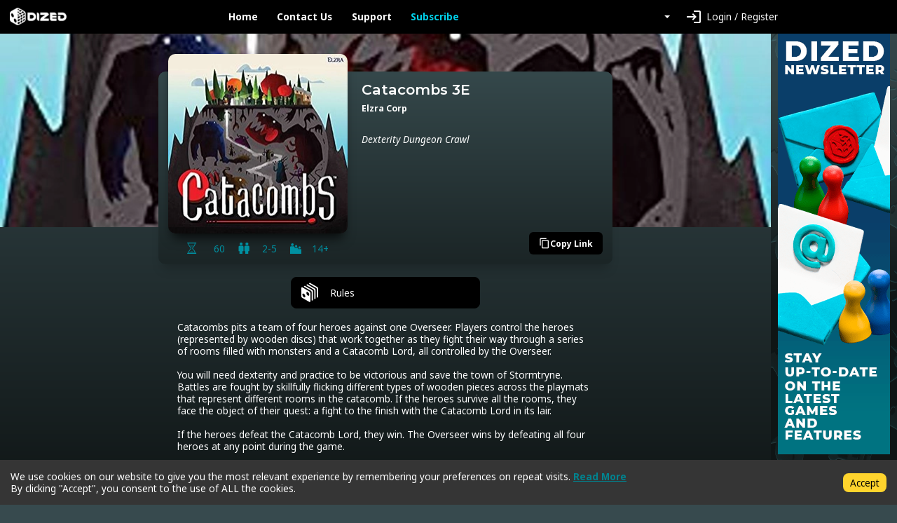

--- FILE ---
content_type: text/html; charset=utf-8
request_url: https://app.dized.com/ko/game/e1cb385c-38f2-4b00-af3d-2cd184db125f
body_size: 9128
content:
<!DOCTYPE html><html lang="ko"><head><meta charSet="utf-8"/><link rel="icon" href="/favicon.ico"/><title>DIZED Tutorials | Catacombs 3E</title><meta name="description" content="Catacombs pits a team of four heroes against one Overseer. Players control the heroes (represented by wooden discs) that work together as they fight their way through a series of rooms filled with monsters and a Catacomb Lord, all controlled by the Overseer.

You will need dexterity and practice to be victorious and save the town of Stormtryne. Battles are fought by skillfully flicking different types of wooden pieces across the playmats that represent different rooms in the catacomb. If the heroes survive all the rooms, they face the object of their quest: a fight to the finish with the Catacomb Lord in its lair. 

If the heroes defeat the Catacomb Lord, they win. The Overseer wins by defeating all four heroes at any point during the game.


"/><meta name="viewport" content="width=device-width, initial-scale=1"/><meta property="og:description" content="Catacombs pits a team of four heroes against one Overseer. Players control the heroes (represented by wooden discs) that work together as they fight their way through a series of rooms filled with monsters and a Catacomb Lord, all controlled by the Overseer.

You will need dexterity and practice to be victorious and save the town of Stormtryne. Battles are fought by skillfully flicking different types of wooden pieces across the playmats that represent different rooms in the catacomb. If the heroes survive all the rooms, they face the object of their quest: a fight to the finish with the Catacomb Lord in its lair. 

If the heroes defeat the Catacomb Lord, they win. The Overseer wins by defeating all four heroes at any point during the game.


"/><meta property="og:image" content="https://assets.dized.app/game/e1cb385c-38f2-4b00-af3d-2cd184db125f/en-US/3a1fdb903e9acb1a4ebdb86a5adbd673/7efa8139-3b52-4d94-98fc-a7a7f2eeb50f-76dc93d9d724e488e4b4942affc20f1e.jpg?datafp=364a4d489deb1cf5993877f80104ae28"/><meta property="og:image:alt" content="Catacombs 3E"/><meta property="og:image:width" content="256"/><meta property="og:image:height" content="256"/><meta property="og:locale" content="ko"/><meta property="og:site_name" content="DIZED Tutorials"/><meta property="og:title" content="DIZED Tutorials | Catacombs 3E"/><meta property="og:type" content="website"/><meta property="og:url" content="https://app.dized.com/ko/game/4cs4XDjySwCvPSzRhNsSXw/catacombs-3e"/><link rel="canonical" href="https://app.dized.com/ko/game/4cs4XDjySwCvPSzRhNsSXw/catacombs-3e"/><meta name="twitter:card" content="summary_large_image"/><meta name="twitter:site" content="@getdized"/><meta name="next-head-count" content="18"/><script type="application/javascript">
                if (window.__REACT_DEVTOOLS_GLOBAL_HOOK__)
                  __REACT_DEVTOOLS_GLOBAL_HOOK__.inject = function () {};
              </script><link rel="preconnect" href="https://fonts.gstatic.com" crossorigin /><link rel="preload" href="/_next/static/css/0b2b63e5991ae995.css" as="style"/><link rel="stylesheet" href="/_next/static/css/0b2b63e5991ae995.css" data-n-g=""/><noscript data-n-css=""></noscript><script defer="" nomodule="" src="/_next/static/chunks/polyfills-c67a75d1b6f99dc8.js"></script><script src="/_next/static/chunks/webpack-06ce503ec71d61d0.js" defer=""></script><script src="/_next/static/chunks/framework-0c7baedefba6b077.js" defer=""></script><script src="/_next/static/chunks/main-81579577de89db76.js" defer=""></script><script src="/_next/static/chunks/pages/_app-13b28d125c240f48.js" defer=""></script><script src="/_next/static/chunks/823-778305494ab87848.js" defer=""></script><script src="/_next/static/chunks/530-24d17fc4600f3e68.js" defer=""></script><script src="/_next/static/chunks/800-4848db93901e7088.js" defer=""></script><script src="/_next/static/chunks/pages/game/%5BgameSlug%5D/%5B%5B...slugs%5D%5D-e20900da98954d6a.js" defer=""></script><script src="/_next/static/P_qorASJALI3ZwkDAIdmV/_buildManifest.js" defer=""></script><script src="/_next/static/P_qorASJALI3ZwkDAIdmV/_ssgManifest.js" defer=""></script><style data-href="https://fonts.googleapis.com/css2?family=Material+Icons&family=Noto+Sans:ital,wght@0,400;0,700;1,400;1,700&family=Montserrat:wght@600&display=swap">@font-face{font-family:'Material Icons';font-style:normal;font-weight:400;font-display:swap;src:url(https://fonts.gstatic.com/l/font?kit=flUhRq6tzZclQEJ-Vdg-IuiaDsNa&skey=4fbfe4498ec2960a&v=v145) format('woff')}@font-face{font-family:'Montserrat';font-style:normal;font-weight:600;font-display:swap;src:url(https://fonts.gstatic.com/l/font?kit=JTUHjIg1_i6t8kCHKm4532VJOt5-QNFgpCu170w9&skey=7bc19f711c0de8f&v=v31) format('woff')}@font-face{font-family:'Noto Sans';font-style:italic;font-weight:400;font-stretch:normal;font-display:swap;src:url(https://fonts.gstatic.com/l/font?kit=o-0kIpQlx3QUlC5A4PNr4C5OaxRsfNNlKbCePevHtVtX57DGjDU1QDce6VQ&skey=10db4434b0359efc&v=v42) format('woff')}@font-face{font-family:'Noto Sans';font-style:italic;font-weight:700;font-stretch:normal;font-display:swap;src:url(https://fonts.gstatic.com/l/font?kit=o-0kIpQlx3QUlC5A4PNr4C5OaxRsfNNlKbCePevHtVtX57DGjDU1QNAZ6VQ&skey=10db4434b0359efc&v=v42) format('woff')}@font-face{font-family:'Noto Sans';font-style:normal;font-weight:400;font-stretch:normal;font-display:swap;src:url(https://fonts.gstatic.com/l/font?kit=o-0mIpQlx3QUlC5A4PNB6Ryti20_6n1iPHjcz6L1SoM-jCpoiyD9A99e&skey=2b960fe17823056f&v=v42) format('woff')}@font-face{font-family:'Noto Sans';font-style:normal;font-weight:700;font-stretch:normal;font-display:swap;src:url(https://fonts.gstatic.com/l/font?kit=o-0mIpQlx3QUlC5A4PNB6Ryti20_6n1iPHjcz6L1SoM-jCpoiyAaBN9e&skey=2b960fe17823056f&v=v42) format('woff')}.material-icons{font-family:'Material Icons';font-weight:normal;font-style:normal;font-size:24px;line-height:1;letter-spacing:normal;text-transform:none;display:inline-block;white-space:nowrap;word-wrap:normal;direction:ltr;font-feature-settings:'liga'}@font-face{font-family:'Material Icons';font-style:normal;font-weight:400;font-display:swap;src:url(https://fonts.gstatic.com/s/materialicons/v145/flUhRq6tzZclQEJ-Vdg-IuiaDsNcIhQ8tQ.woff2) format('woff2')}@font-face{font-family:'Montserrat';font-style:normal;font-weight:600;font-display:swap;src:url(https://fonts.gstatic.com/l/font?kit=JTUHjIg1_i6t8kCHKm4532VJOt5-QNFgpCu173w0aXx-p7K4KLjztg&skey=7bc19f711c0de8f&v=v31) format('woff');unicode-range:U+0460-052F,U+1C80-1C8A,U+20B4,U+2DE0-2DFF,U+A640-A69F,U+FE2E-FE2F}@font-face{font-family:'Montserrat';font-style:normal;font-weight:600;font-display:swap;src:url(https://fonts.gstatic.com/l/font?kit=JTUHjIg1_i6t8kCHKm4532VJOt5-QNFgpCu173w9aXx-p7K4KLjztg&skey=7bc19f711c0de8f&v=v31) format('woff');unicode-range:U+0301,U+0400-045F,U+0490-0491,U+04B0-04B1,U+2116}@font-face{font-family:'Montserrat';font-style:normal;font-weight:600;font-display:swap;src:url(https://fonts.gstatic.com/l/font?kit=JTUHjIg1_i6t8kCHKm4532VJOt5-QNFgpCu173w2aXx-p7K4KLjztg&skey=7bc19f711c0de8f&v=v31) format('woff');unicode-range:U+0102-0103,U+0110-0111,U+0128-0129,U+0168-0169,U+01A0-01A1,U+01AF-01B0,U+0300-0301,U+0303-0304,U+0308-0309,U+0323,U+0329,U+1EA0-1EF9,U+20AB}@font-face{font-family:'Montserrat';font-style:normal;font-weight:600;font-display:swap;src:url(https://fonts.gstatic.com/l/font?kit=JTUHjIg1_i6t8kCHKm4532VJOt5-QNFgpCu173w3aXx-p7K4KLjztg&skey=7bc19f711c0de8f&v=v31) format('woff');unicode-range:U+0100-02BA,U+02BD-02C5,U+02C7-02CC,U+02CE-02D7,U+02DD-02FF,U+0304,U+0308,U+0329,U+1D00-1DBF,U+1E00-1E9F,U+1EF2-1EFF,U+2020,U+20A0-20AB,U+20AD-20C0,U+2113,U+2C60-2C7F,U+A720-A7FF}@font-face{font-family:'Montserrat';font-style:normal;font-weight:600;font-display:swap;src:url(https://fonts.gstatic.com/l/font?kit=JTUHjIg1_i6t8kCHKm4532VJOt5-QNFgpCu173w5aXx-p7K4KLg&skey=7bc19f711c0de8f&v=v31) format('woff');unicode-range:U+0000-00FF,U+0131,U+0152-0153,U+02BB-02BC,U+02C6,U+02DA,U+02DC,U+0304,U+0308,U+0329,U+2000-206F,U+20AC,U+2122,U+2191,U+2193,U+2212,U+2215,U+FEFF,U+FFFD}@font-face{font-family:'Noto Sans';font-style:italic;font-weight:400;font-stretch:100%;font-display:swap;src:url(https://fonts.gstatic.com/s/notosans/v42/o-0ZIpQlx3QUlC5A4PNr4C5OaxRsfNNlKbCePevttHOmHS91ixg0.woff2) format('woff2');unicode-range:U+0460-052F,U+1C80-1C8A,U+20B4,U+2DE0-2DFF,U+A640-A69F,U+FE2E-FE2F}@font-face{font-family:'Noto Sans';font-style:italic;font-weight:400;font-stretch:100%;font-display:swap;src:url(https://fonts.gstatic.com/s/notosans/v42/o-0ZIpQlx3QUlC5A4PNr4C5OaxRsfNNlKbCePevtvXOmHS91ixg0.woff2) format('woff2');unicode-range:U+0301,U+0400-045F,U+0490-0491,U+04B0-04B1,U+2116}@font-face{font-family:'Noto Sans';font-style:italic;font-weight:400;font-stretch:100%;font-display:swap;src:url(https://fonts.gstatic.com/s/notosans/v42/o-0ZIpQlx3QUlC5A4PNr4C5OaxRsfNNlKbCePevtuHOmHS91ixg0.woff2) format('woff2');unicode-range:U+0900-097F,U+1CD0-1CF9,U+200C-200D,U+20A8,U+20B9,U+20F0,U+25CC,U+A830-A839,U+A8E0-A8FF,U+11B00-11B09}@font-face{font-family:'Noto Sans';font-style:italic;font-weight:400;font-stretch:100%;font-display:swap;src:url(https://fonts.gstatic.com/s/notosans/v42/o-0ZIpQlx3QUlC5A4PNr4C5OaxRsfNNlKbCePevttXOmHS91ixg0.woff2) format('woff2');unicode-range:U+1F00-1FFF}@font-face{font-family:'Noto Sans';font-style:italic;font-weight:400;font-stretch:100%;font-display:swap;src:url(https://fonts.gstatic.com/s/notosans/v42/o-0ZIpQlx3QUlC5A4PNr4C5OaxRsfNNlKbCePevtunOmHS91ixg0.woff2) format('woff2');unicode-range:U+0370-0377,U+037A-037F,U+0384-038A,U+038C,U+038E-03A1,U+03A3-03FF}@font-face{font-family:'Noto Sans';font-style:italic;font-weight:400;font-stretch:100%;font-display:swap;src:url(https://fonts.gstatic.com/s/notosans/v42/o-0ZIpQlx3QUlC5A4PNr4C5OaxRsfNNlKbCePevttnOmHS91ixg0.woff2) format('woff2');unicode-range:U+0102-0103,U+0110-0111,U+0128-0129,U+0168-0169,U+01A0-01A1,U+01AF-01B0,U+0300-0301,U+0303-0304,U+0308-0309,U+0323,U+0329,U+1EA0-1EF9,U+20AB}@font-face{font-family:'Noto Sans';font-style:italic;font-weight:400;font-stretch:100%;font-display:swap;src:url(https://fonts.gstatic.com/s/notosans/v42/o-0ZIpQlx3QUlC5A4PNr4C5OaxRsfNNlKbCePevtt3OmHS91ixg0.woff2) format('woff2');unicode-range:U+0100-02BA,U+02BD-02C5,U+02C7-02CC,U+02CE-02D7,U+02DD-02FF,U+0304,U+0308,U+0329,U+1D00-1DBF,U+1E00-1E9F,U+1EF2-1EFF,U+2020,U+20A0-20AB,U+20AD-20C0,U+2113,U+2C60-2C7F,U+A720-A7FF}@font-face{font-family:'Noto Sans';font-style:italic;font-weight:400;font-stretch:100%;font-display:swap;src:url(https://fonts.gstatic.com/s/notosans/v42/o-0ZIpQlx3QUlC5A4PNr4C5OaxRsfNNlKbCePevtuXOmHS91iw.woff2) format('woff2');unicode-range:U+0000-00FF,U+0131,U+0152-0153,U+02BB-02BC,U+02C6,U+02DA,U+02DC,U+0304,U+0308,U+0329,U+2000-206F,U+20AC,U+2122,U+2191,U+2193,U+2212,U+2215,U+FEFF,U+FFFD}@font-face{font-family:'Noto Sans';font-style:italic;font-weight:700;font-stretch:100%;font-display:swap;src:url(https://fonts.gstatic.com/s/notosans/v42/o-0ZIpQlx3QUlC5A4PNr4C5OaxRsfNNlKbCePevttHOmHS91ixg0.woff2) format('woff2');unicode-range:U+0460-052F,U+1C80-1C8A,U+20B4,U+2DE0-2DFF,U+A640-A69F,U+FE2E-FE2F}@font-face{font-family:'Noto Sans';font-style:italic;font-weight:700;font-stretch:100%;font-display:swap;src:url(https://fonts.gstatic.com/s/notosans/v42/o-0ZIpQlx3QUlC5A4PNr4C5OaxRsfNNlKbCePevtvXOmHS91ixg0.woff2) format('woff2');unicode-range:U+0301,U+0400-045F,U+0490-0491,U+04B0-04B1,U+2116}@font-face{font-family:'Noto Sans';font-style:italic;font-weight:700;font-stretch:100%;font-display:swap;src:url(https://fonts.gstatic.com/s/notosans/v42/o-0ZIpQlx3QUlC5A4PNr4C5OaxRsfNNlKbCePevtuHOmHS91ixg0.woff2) format('woff2');unicode-range:U+0900-097F,U+1CD0-1CF9,U+200C-200D,U+20A8,U+20B9,U+20F0,U+25CC,U+A830-A839,U+A8E0-A8FF,U+11B00-11B09}@font-face{font-family:'Noto Sans';font-style:italic;font-weight:700;font-stretch:100%;font-display:swap;src:url(https://fonts.gstatic.com/s/notosans/v42/o-0ZIpQlx3QUlC5A4PNr4C5OaxRsfNNlKbCePevttXOmHS91ixg0.woff2) format('woff2');unicode-range:U+1F00-1FFF}@font-face{font-family:'Noto Sans';font-style:italic;font-weight:700;font-stretch:100%;font-display:swap;src:url(https://fonts.gstatic.com/s/notosans/v42/o-0ZIpQlx3QUlC5A4PNr4C5OaxRsfNNlKbCePevtunOmHS91ixg0.woff2) format('woff2');unicode-range:U+0370-0377,U+037A-037F,U+0384-038A,U+038C,U+038E-03A1,U+03A3-03FF}@font-face{font-family:'Noto Sans';font-style:italic;font-weight:700;font-stretch:100%;font-display:swap;src:url(https://fonts.gstatic.com/s/notosans/v42/o-0ZIpQlx3QUlC5A4PNr4C5OaxRsfNNlKbCePevttnOmHS91ixg0.woff2) format('woff2');unicode-range:U+0102-0103,U+0110-0111,U+0128-0129,U+0168-0169,U+01A0-01A1,U+01AF-01B0,U+0300-0301,U+0303-0304,U+0308-0309,U+0323,U+0329,U+1EA0-1EF9,U+20AB}@font-face{font-family:'Noto Sans';font-style:italic;font-weight:700;font-stretch:100%;font-display:swap;src:url(https://fonts.gstatic.com/s/notosans/v42/o-0ZIpQlx3QUlC5A4PNr4C5OaxRsfNNlKbCePevtt3OmHS91ixg0.woff2) format('woff2');unicode-range:U+0100-02BA,U+02BD-02C5,U+02C7-02CC,U+02CE-02D7,U+02DD-02FF,U+0304,U+0308,U+0329,U+1D00-1DBF,U+1E00-1E9F,U+1EF2-1EFF,U+2020,U+20A0-20AB,U+20AD-20C0,U+2113,U+2C60-2C7F,U+A720-A7FF}@font-face{font-family:'Noto Sans';font-style:italic;font-weight:700;font-stretch:100%;font-display:swap;src:url(https://fonts.gstatic.com/s/notosans/v42/o-0ZIpQlx3QUlC5A4PNr4C5OaxRsfNNlKbCePevtuXOmHS91iw.woff2) format('woff2');unicode-range:U+0000-00FF,U+0131,U+0152-0153,U+02BB-02BC,U+02C6,U+02DA,U+02DC,U+0304,U+0308,U+0329,U+2000-206F,U+20AC,U+2122,U+2191,U+2193,U+2212,U+2215,U+FEFF,U+FFFD}@font-face{font-family:'Noto Sans';font-style:normal;font-weight:400;font-stretch:100%;font-display:swap;src:url(https://fonts.gstatic.com/s/notosans/v42/o-0bIpQlx3QUlC5A4PNB6Ryti20_6n1iPHjc5aPdu3mhPy1Fig.woff2) format('woff2');unicode-range:U+0460-052F,U+1C80-1C8A,U+20B4,U+2DE0-2DFF,U+A640-A69F,U+FE2E-FE2F}@font-face{font-family:'Noto Sans';font-style:normal;font-weight:400;font-stretch:100%;font-display:swap;src:url(https://fonts.gstatic.com/s/notosans/v42/o-0bIpQlx3QUlC5A4PNB6Ryti20_6n1iPHjc5ardu3mhPy1Fig.woff2) format('woff2');unicode-range:U+0301,U+0400-045F,U+0490-0491,U+04B0-04B1,U+2116}@font-face{font-family:'Noto Sans';font-style:normal;font-weight:400;font-stretch:100%;font-display:swap;src:url(https://fonts.gstatic.com/s/notosans/v42/o-0bIpQlx3QUlC5A4PNB6Ryti20_6n1iPHjc5a_du3mhPy1Fig.woff2) format('woff2');unicode-range:U+0900-097F,U+1CD0-1CF9,U+200C-200D,U+20A8,U+20B9,U+20F0,U+25CC,U+A830-A839,U+A8E0-A8FF,U+11B00-11B09}@font-face{font-family:'Noto Sans';font-style:normal;font-weight:400;font-stretch:100%;font-display:swap;src:url(https://fonts.gstatic.com/s/notosans/v42/o-0bIpQlx3QUlC5A4PNB6Ryti20_6n1iPHjc5aLdu3mhPy1Fig.woff2) format('woff2');unicode-range:U+1F00-1FFF}@font-face{font-family:'Noto Sans';font-style:normal;font-weight:400;font-stretch:100%;font-display:swap;src:url(https://fonts.gstatic.com/s/notosans/v42/o-0bIpQlx3QUlC5A4PNB6Ryti20_6n1iPHjc5a3du3mhPy1Fig.woff2) format('woff2');unicode-range:U+0370-0377,U+037A-037F,U+0384-038A,U+038C,U+038E-03A1,U+03A3-03FF}@font-face{font-family:'Noto Sans';font-style:normal;font-weight:400;font-stretch:100%;font-display:swap;src:url(https://fonts.gstatic.com/s/notosans/v42/o-0bIpQlx3QUlC5A4PNB6Ryti20_6n1iPHjc5aHdu3mhPy1Fig.woff2) format('woff2');unicode-range:U+0102-0103,U+0110-0111,U+0128-0129,U+0168-0169,U+01A0-01A1,U+01AF-01B0,U+0300-0301,U+0303-0304,U+0308-0309,U+0323,U+0329,U+1EA0-1EF9,U+20AB}@font-face{font-family:'Noto Sans';font-style:normal;font-weight:400;font-stretch:100%;font-display:swap;src:url(https://fonts.gstatic.com/s/notosans/v42/o-0bIpQlx3QUlC5A4PNB6Ryti20_6n1iPHjc5aDdu3mhPy1Fig.woff2) format('woff2');unicode-range:U+0100-02BA,U+02BD-02C5,U+02C7-02CC,U+02CE-02D7,U+02DD-02FF,U+0304,U+0308,U+0329,U+1D00-1DBF,U+1E00-1E9F,U+1EF2-1EFF,U+2020,U+20A0-20AB,U+20AD-20C0,U+2113,U+2C60-2C7F,U+A720-A7FF}@font-face{font-family:'Noto Sans';font-style:normal;font-weight:400;font-stretch:100%;font-display:swap;src:url(https://fonts.gstatic.com/s/notosans/v42/o-0bIpQlx3QUlC5A4PNB6Ryti20_6n1iPHjc5a7du3mhPy0.woff2) format('woff2');unicode-range:U+0000-00FF,U+0131,U+0152-0153,U+02BB-02BC,U+02C6,U+02DA,U+02DC,U+0304,U+0308,U+0329,U+2000-206F,U+20AC,U+2122,U+2191,U+2193,U+2212,U+2215,U+FEFF,U+FFFD}@font-face{font-family:'Noto Sans';font-style:normal;font-weight:700;font-stretch:100%;font-display:swap;src:url(https://fonts.gstatic.com/s/notosans/v42/o-0bIpQlx3QUlC5A4PNB6Ryti20_6n1iPHjc5aPdu3mhPy1Fig.woff2) format('woff2');unicode-range:U+0460-052F,U+1C80-1C8A,U+20B4,U+2DE0-2DFF,U+A640-A69F,U+FE2E-FE2F}@font-face{font-family:'Noto Sans';font-style:normal;font-weight:700;font-stretch:100%;font-display:swap;src:url(https://fonts.gstatic.com/s/notosans/v42/o-0bIpQlx3QUlC5A4PNB6Ryti20_6n1iPHjc5ardu3mhPy1Fig.woff2) format('woff2');unicode-range:U+0301,U+0400-045F,U+0490-0491,U+04B0-04B1,U+2116}@font-face{font-family:'Noto Sans';font-style:normal;font-weight:700;font-stretch:100%;font-display:swap;src:url(https://fonts.gstatic.com/s/notosans/v42/o-0bIpQlx3QUlC5A4PNB6Ryti20_6n1iPHjc5a_du3mhPy1Fig.woff2) format('woff2');unicode-range:U+0900-097F,U+1CD0-1CF9,U+200C-200D,U+20A8,U+20B9,U+20F0,U+25CC,U+A830-A839,U+A8E0-A8FF,U+11B00-11B09}@font-face{font-family:'Noto Sans';font-style:normal;font-weight:700;font-stretch:100%;font-display:swap;src:url(https://fonts.gstatic.com/s/notosans/v42/o-0bIpQlx3QUlC5A4PNB6Ryti20_6n1iPHjc5aLdu3mhPy1Fig.woff2) format('woff2');unicode-range:U+1F00-1FFF}@font-face{font-family:'Noto Sans';font-style:normal;font-weight:700;font-stretch:100%;font-display:swap;src:url(https://fonts.gstatic.com/s/notosans/v42/o-0bIpQlx3QUlC5A4PNB6Ryti20_6n1iPHjc5a3du3mhPy1Fig.woff2) format('woff2');unicode-range:U+0370-0377,U+037A-037F,U+0384-038A,U+038C,U+038E-03A1,U+03A3-03FF}@font-face{font-family:'Noto Sans';font-style:normal;font-weight:700;font-stretch:100%;font-display:swap;src:url(https://fonts.gstatic.com/s/notosans/v42/o-0bIpQlx3QUlC5A4PNB6Ryti20_6n1iPHjc5aHdu3mhPy1Fig.woff2) format('woff2');unicode-range:U+0102-0103,U+0110-0111,U+0128-0129,U+0168-0169,U+01A0-01A1,U+01AF-01B0,U+0300-0301,U+0303-0304,U+0308-0309,U+0323,U+0329,U+1EA0-1EF9,U+20AB}@font-face{font-family:'Noto Sans';font-style:normal;font-weight:700;font-stretch:100%;font-display:swap;src:url(https://fonts.gstatic.com/s/notosans/v42/o-0bIpQlx3QUlC5A4PNB6Ryti20_6n1iPHjc5aDdu3mhPy1Fig.woff2) format('woff2');unicode-range:U+0100-02BA,U+02BD-02C5,U+02C7-02CC,U+02CE-02D7,U+02DD-02FF,U+0304,U+0308,U+0329,U+1D00-1DBF,U+1E00-1E9F,U+1EF2-1EFF,U+2020,U+20A0-20AB,U+20AD-20C0,U+2113,U+2C60-2C7F,U+A720-A7FF}@font-face{font-family:'Noto Sans';font-style:normal;font-weight:700;font-stretch:100%;font-display:swap;src:url(https://fonts.gstatic.com/s/notosans/v42/o-0bIpQlx3QUlC5A4PNB6Ryti20_6n1iPHjc5a7du3mhPy0.woff2) format('woff2');unicode-range:U+0000-00FF,U+0131,U+0152-0153,U+02BB-02BC,U+02C6,U+02DA,U+02DC,U+0304,U+0308,U+0329,U+2000-206F,U+20AC,U+2122,U+2191,U+2193,U+2212,U+2215,U+FEFF,U+FFFD}.material-icons{font-family:'Material Icons';font-weight:normal;font-style:normal;font-size:24px;line-height:1;letter-spacing:normal;text-transform:none;display:inline-block;white-space:nowrap;word-wrap:normal;direction:ltr;-webkit-font-feature-settings:'liga';-webkit-font-smoothing:antialiased}</style></head><body><div id="__next"><div class="layout-root-container container-fluid"><div class="header align-items-center  row"><div class="col"><a class="logo-container" href="/ko"><span style="box-sizing:border-box;display:inline-block;overflow:hidden;width:81px;height:25px;background:none;opacity:1;border:0;margin:0;padding:0;position:relative"><img alt="Dized" src="[data-uri]" decoding="async" data-nimg="fixed" style="position:absolute;top:0;left:0;bottom:0;right:0;box-sizing:border-box;padding:0;border:none;margin:auto;display:block;width:0;height:0;min-width:100%;max-width:100%;min-height:100%;max-height:100%"/><noscript><img alt="Dized" loading="lazy" decoding="async" data-nimg="fixed" style="position:absolute;top:0;left:0;bottom:0;right:0;box-sizing:border-box;padding:0;border:none;margin:auto;display:block;width:0;height:0;min-width:100%;max-width:100%;min-height:100%;max-height:100%" srcSet="/_next/image?url=%2Fimages%2Fdized_logo.png&amp;w=96&amp;q=100 1x, /_next/image?url=%2Fimages%2Fdized_logo.png&amp;w=256&amp;q=100 2x" src="/_next/image?url=%2Fimages%2Fdized_logo.png&amp;w=256&amp;q=100"/></noscript></span></a></div><div class="col"><div class="header-links"><a class="link-without-decoration text-nowrap" href="/ko">Home</a><a rel="noopener noreferrer" target="_blank" class="link-without-decoration text-nowrap" href="https://dized.com/contact">Contact Us</a><a rel="noopener noreferrer" target="_blank" class="link-without-decoration text-nowrap" href="https://dized.com/support">Support</a><a class="link-without-decoration header-link-subscribe" href="/ko/subscribe">Subscribe</a></div></div><div class="justify-content-end d-flex col"><div class="ml-auto"><div class="dropdown"><button type="button" id="dropdown-basic" aria-expanded="false" class="dropdown-toggle btn btn-secondary"></button></div></div></div><div class="col"><div class="header-user"><div class="dropdown"><button type="button" id="react-aria-:R2c36:" aria-expanded="false" class="dropdown-toggle btn btn-secondary"><div class="material-icon-button-container row"><div class="d-flex align-items-center col"><i style="padding-right:0.5rem" class="material-icon-button-icon material-icons">login</i>Login / Register</div></div></button></div></div></div></div><div class="layout-content-container row"><div class="content-container game-page-container col"><div class="game-background-container"><div class="game-background-artwork"><span style="box-sizing:border-box;display:block;overflow:hidden;width:initial;height:initial;background:none;opacity:1;border:0;margin:0;padding:0;position:absolute;top:0;left:0;bottom:0;right:0"><img alt="coverimage" src="[data-uri]" decoding="async" data-nimg="fill" style="position:absolute;top:0;left:0;bottom:0;right:0;box-sizing:border-box;padding:0;border:none;margin:auto;display:block;width:0;height:0;min-width:100%;max-width:100%;min-height:100%;max-height:100%;object-fit:cover"/><noscript><img alt="coverimage" loading="lazy" decoding="async" data-nimg="fill" style="position:absolute;top:0;left:0;bottom:0;right:0;box-sizing:border-box;padding:0;border:none;margin:auto;display:block;width:0;height:0;min-width:100%;max-width:100%;min-height:100%;max-height:100%;object-fit:cover" sizes="100vw" srcSet="/_next/image?url=https%3A%2F%2Fassets.dized.app%2Fgame%2Fe1cb385c-38f2-4b00-af3d-2cd184db125f%2Fen-US%2F3a1fdb903e9acb1a4ebdb86a5adbd673%2F7efa8139-3b52-4d94-98fc-a7a7f2eeb50f-b654c6f56380f29cf50f146cd6e36699.jpg%3Fdatafp%3Dafdec03cc879d78017c356aa9fd35550&amp;w=640&amp;q=100 640w, /_next/image?url=https%3A%2F%2Fassets.dized.app%2Fgame%2Fe1cb385c-38f2-4b00-af3d-2cd184db125f%2Fen-US%2F3a1fdb903e9acb1a4ebdb86a5adbd673%2F7efa8139-3b52-4d94-98fc-a7a7f2eeb50f-b654c6f56380f29cf50f146cd6e36699.jpg%3Fdatafp%3Dafdec03cc879d78017c356aa9fd35550&amp;w=750&amp;q=100 750w, /_next/image?url=https%3A%2F%2Fassets.dized.app%2Fgame%2Fe1cb385c-38f2-4b00-af3d-2cd184db125f%2Fen-US%2F3a1fdb903e9acb1a4ebdb86a5adbd673%2F7efa8139-3b52-4d94-98fc-a7a7f2eeb50f-b654c6f56380f29cf50f146cd6e36699.jpg%3Fdatafp%3Dafdec03cc879d78017c356aa9fd35550&amp;w=828&amp;q=100 828w, /_next/image?url=https%3A%2F%2Fassets.dized.app%2Fgame%2Fe1cb385c-38f2-4b00-af3d-2cd184db125f%2Fen-US%2F3a1fdb903e9acb1a4ebdb86a5adbd673%2F7efa8139-3b52-4d94-98fc-a7a7f2eeb50f-b654c6f56380f29cf50f146cd6e36699.jpg%3Fdatafp%3Dafdec03cc879d78017c356aa9fd35550&amp;w=1080&amp;q=100 1080w, /_next/image?url=https%3A%2F%2Fassets.dized.app%2Fgame%2Fe1cb385c-38f2-4b00-af3d-2cd184db125f%2Fen-US%2F3a1fdb903e9acb1a4ebdb86a5adbd673%2F7efa8139-3b52-4d94-98fc-a7a7f2eeb50f-b654c6f56380f29cf50f146cd6e36699.jpg%3Fdatafp%3Dafdec03cc879d78017c356aa9fd35550&amp;w=1200&amp;q=100 1200w, /_next/image?url=https%3A%2F%2Fassets.dized.app%2Fgame%2Fe1cb385c-38f2-4b00-af3d-2cd184db125f%2Fen-US%2F3a1fdb903e9acb1a4ebdb86a5adbd673%2F7efa8139-3b52-4d94-98fc-a7a7f2eeb50f-b654c6f56380f29cf50f146cd6e36699.jpg%3Fdatafp%3Dafdec03cc879d78017c356aa9fd35550&amp;w=1920&amp;q=100 1920w, /_next/image?url=https%3A%2F%2Fassets.dized.app%2Fgame%2Fe1cb385c-38f2-4b00-af3d-2cd184db125f%2Fen-US%2F3a1fdb903e9acb1a4ebdb86a5adbd673%2F7efa8139-3b52-4d94-98fc-a7a7f2eeb50f-b654c6f56380f29cf50f146cd6e36699.jpg%3Fdatafp%3Dafdec03cc879d78017c356aa9fd35550&amp;w=2048&amp;q=100 2048w, /_next/image?url=https%3A%2F%2Fassets.dized.app%2Fgame%2Fe1cb385c-38f2-4b00-af3d-2cd184db125f%2Fen-US%2F3a1fdb903e9acb1a4ebdb86a5adbd673%2F7efa8139-3b52-4d94-98fc-a7a7f2eeb50f-b654c6f56380f29cf50f146cd6e36699.jpg%3Fdatafp%3Dafdec03cc879d78017c356aa9fd35550&amp;w=3840&amp;q=100 3840w" src="/_next/image?url=https%3A%2F%2Fassets.dized.app%2Fgame%2Fe1cb385c-38f2-4b00-af3d-2cd184db125f%2Fen-US%2F3a1fdb903e9acb1a4ebdb86a5adbd673%2F7efa8139-3b52-4d94-98fc-a7a7f2eeb50f-b654c6f56380f29cf50f146cd6e36699.jpg%3Fdatafp%3Dafdec03cc879d78017c356aa9fd35550&amp;w=3840&amp;q=100"/></noscript></span></div></div><div class="game-foreground-container"><div class="game-info-container"><div class="game-info-left-container"><div class="game-info-artwork"><span style="box-sizing:border-box;display:block;overflow:hidden;width:initial;height:initial;background:none;opacity:1;border:0;margin:0;padding:0;position:absolute;top:0;left:0;bottom:0;right:0"><img alt="Catacombs 3E" src="[data-uri]" decoding="async" data-nimg="fill" style="position:absolute;top:0;left:0;bottom:0;right:0;box-sizing:border-box;padding:0;border:none;margin:auto;display:block;width:0;height:0;min-width:100%;max-width:100%;min-height:100%;max-height:100%;object-fit:fill"/><noscript><img alt="Catacombs 3E" loading="lazy" decoding="async" data-nimg="fill" style="position:absolute;top:0;left:0;bottom:0;right:0;box-sizing:border-box;padding:0;border:none;margin:auto;display:block;width:0;height:0;min-width:100%;max-width:100%;min-height:100%;max-height:100%;object-fit:fill" sizes="(max-width: 329px) 64px, (max-width: 767.98px) 128px, 256px" srcSet="/_next/image?url=https%3A%2F%2Fassets.dized.app%2Fgame%2Fe1cb385c-38f2-4b00-af3d-2cd184db125f%2Fen-US%2F3a1fdb903e9acb1a4ebdb86a5adbd673%2F7efa8139-3b52-4d94-98fc-a7a7f2eeb50f-76dc93d9d724e488e4b4942affc20f1e.jpg%3Fdatafp%3D364a4d489deb1cf5993877f80104ae28&amp;w=16&amp;q=100 16w, /_next/image?url=https%3A%2F%2Fassets.dized.app%2Fgame%2Fe1cb385c-38f2-4b00-af3d-2cd184db125f%2Fen-US%2F3a1fdb903e9acb1a4ebdb86a5adbd673%2F7efa8139-3b52-4d94-98fc-a7a7f2eeb50f-76dc93d9d724e488e4b4942affc20f1e.jpg%3Fdatafp%3D364a4d489deb1cf5993877f80104ae28&amp;w=32&amp;q=100 32w, /_next/image?url=https%3A%2F%2Fassets.dized.app%2Fgame%2Fe1cb385c-38f2-4b00-af3d-2cd184db125f%2Fen-US%2F3a1fdb903e9acb1a4ebdb86a5adbd673%2F7efa8139-3b52-4d94-98fc-a7a7f2eeb50f-76dc93d9d724e488e4b4942affc20f1e.jpg%3Fdatafp%3D364a4d489deb1cf5993877f80104ae28&amp;w=48&amp;q=100 48w, /_next/image?url=https%3A%2F%2Fassets.dized.app%2Fgame%2Fe1cb385c-38f2-4b00-af3d-2cd184db125f%2Fen-US%2F3a1fdb903e9acb1a4ebdb86a5adbd673%2F7efa8139-3b52-4d94-98fc-a7a7f2eeb50f-76dc93d9d724e488e4b4942affc20f1e.jpg%3Fdatafp%3D364a4d489deb1cf5993877f80104ae28&amp;w=64&amp;q=100 64w, /_next/image?url=https%3A%2F%2Fassets.dized.app%2Fgame%2Fe1cb385c-38f2-4b00-af3d-2cd184db125f%2Fen-US%2F3a1fdb903e9acb1a4ebdb86a5adbd673%2F7efa8139-3b52-4d94-98fc-a7a7f2eeb50f-76dc93d9d724e488e4b4942affc20f1e.jpg%3Fdatafp%3D364a4d489deb1cf5993877f80104ae28&amp;w=96&amp;q=100 96w, /_next/image?url=https%3A%2F%2Fassets.dized.app%2Fgame%2Fe1cb385c-38f2-4b00-af3d-2cd184db125f%2Fen-US%2F3a1fdb903e9acb1a4ebdb86a5adbd673%2F7efa8139-3b52-4d94-98fc-a7a7f2eeb50f-76dc93d9d724e488e4b4942affc20f1e.jpg%3Fdatafp%3D364a4d489deb1cf5993877f80104ae28&amp;w=128&amp;q=100 128w, /_next/image?url=https%3A%2F%2Fassets.dized.app%2Fgame%2Fe1cb385c-38f2-4b00-af3d-2cd184db125f%2Fen-US%2F3a1fdb903e9acb1a4ebdb86a5adbd673%2F7efa8139-3b52-4d94-98fc-a7a7f2eeb50f-76dc93d9d724e488e4b4942affc20f1e.jpg%3Fdatafp%3D364a4d489deb1cf5993877f80104ae28&amp;w=256&amp;q=100 256w, /_next/image?url=https%3A%2F%2Fassets.dized.app%2Fgame%2Fe1cb385c-38f2-4b00-af3d-2cd184db125f%2Fen-US%2F3a1fdb903e9acb1a4ebdb86a5adbd673%2F7efa8139-3b52-4d94-98fc-a7a7f2eeb50f-76dc93d9d724e488e4b4942affc20f1e.jpg%3Fdatafp%3D364a4d489deb1cf5993877f80104ae28&amp;w=384&amp;q=100 384w, /_next/image?url=https%3A%2F%2Fassets.dized.app%2Fgame%2Fe1cb385c-38f2-4b00-af3d-2cd184db125f%2Fen-US%2F3a1fdb903e9acb1a4ebdb86a5adbd673%2F7efa8139-3b52-4d94-98fc-a7a7f2eeb50f-76dc93d9d724e488e4b4942affc20f1e.jpg%3Fdatafp%3D364a4d489deb1cf5993877f80104ae28&amp;w=640&amp;q=100 640w, /_next/image?url=https%3A%2F%2Fassets.dized.app%2Fgame%2Fe1cb385c-38f2-4b00-af3d-2cd184db125f%2Fen-US%2F3a1fdb903e9acb1a4ebdb86a5adbd673%2F7efa8139-3b52-4d94-98fc-a7a7f2eeb50f-76dc93d9d724e488e4b4942affc20f1e.jpg%3Fdatafp%3D364a4d489deb1cf5993877f80104ae28&amp;w=750&amp;q=100 750w, /_next/image?url=https%3A%2F%2Fassets.dized.app%2Fgame%2Fe1cb385c-38f2-4b00-af3d-2cd184db125f%2Fen-US%2F3a1fdb903e9acb1a4ebdb86a5adbd673%2F7efa8139-3b52-4d94-98fc-a7a7f2eeb50f-76dc93d9d724e488e4b4942affc20f1e.jpg%3Fdatafp%3D364a4d489deb1cf5993877f80104ae28&amp;w=828&amp;q=100 828w, /_next/image?url=https%3A%2F%2Fassets.dized.app%2Fgame%2Fe1cb385c-38f2-4b00-af3d-2cd184db125f%2Fen-US%2F3a1fdb903e9acb1a4ebdb86a5adbd673%2F7efa8139-3b52-4d94-98fc-a7a7f2eeb50f-76dc93d9d724e488e4b4942affc20f1e.jpg%3Fdatafp%3D364a4d489deb1cf5993877f80104ae28&amp;w=1080&amp;q=100 1080w, /_next/image?url=https%3A%2F%2Fassets.dized.app%2Fgame%2Fe1cb385c-38f2-4b00-af3d-2cd184db125f%2Fen-US%2F3a1fdb903e9acb1a4ebdb86a5adbd673%2F7efa8139-3b52-4d94-98fc-a7a7f2eeb50f-76dc93d9d724e488e4b4942affc20f1e.jpg%3Fdatafp%3D364a4d489deb1cf5993877f80104ae28&amp;w=1200&amp;q=100 1200w, /_next/image?url=https%3A%2F%2Fassets.dized.app%2Fgame%2Fe1cb385c-38f2-4b00-af3d-2cd184db125f%2Fen-US%2F3a1fdb903e9acb1a4ebdb86a5adbd673%2F7efa8139-3b52-4d94-98fc-a7a7f2eeb50f-76dc93d9d724e488e4b4942affc20f1e.jpg%3Fdatafp%3D364a4d489deb1cf5993877f80104ae28&amp;w=1920&amp;q=100 1920w, /_next/image?url=https%3A%2F%2Fassets.dized.app%2Fgame%2Fe1cb385c-38f2-4b00-af3d-2cd184db125f%2Fen-US%2F3a1fdb903e9acb1a4ebdb86a5adbd673%2F7efa8139-3b52-4d94-98fc-a7a7f2eeb50f-76dc93d9d724e488e4b4942affc20f1e.jpg%3Fdatafp%3D364a4d489deb1cf5993877f80104ae28&amp;w=2048&amp;q=100 2048w, /_next/image?url=https%3A%2F%2Fassets.dized.app%2Fgame%2Fe1cb385c-38f2-4b00-af3d-2cd184db125f%2Fen-US%2F3a1fdb903e9acb1a4ebdb86a5adbd673%2F7efa8139-3b52-4d94-98fc-a7a7f2eeb50f-76dc93d9d724e488e4b4942affc20f1e.jpg%3Fdatafp%3D364a4d489deb1cf5993877f80104ae28&amp;w=3840&amp;q=100 3840w" src="/_next/image?url=https%3A%2F%2Fassets.dized.app%2Fgame%2Fe1cb385c-38f2-4b00-af3d-2cd184db125f%2Fen-US%2F3a1fdb903e9acb1a4ebdb86a5adbd673%2F7efa8139-3b52-4d94-98fc-a7a7f2eeb50f-76dc93d9d724e488e4b4942affc20f1e.jpg%3Fdatafp%3D364a4d489deb1cf5993877f80104ae28&amp;w=3840&amp;q=100"/></noscript></span></div><div class="game-info-parameters row"><div class="col-md-3 col-7"><div class="game-parameter-icon"><span style="box-sizing:border-box;display:block;overflow:hidden;width:initial;height:initial;background:none;opacity:1;border:0;margin:0;padding:0;position:absolute;top:0;left:0;bottom:0;right:0"><img alt="time" src="[data-uri]" decoding="async" data-nimg="fill" style="position:absolute;top:0;left:0;bottom:0;right:0;box-sizing:border-box;padding:0;border:none;margin:auto;display:block;width:0;height:0;min-width:100%;max-width:100%;min-height:100%;max-height:100%;object-fit:fill"/><noscript><img alt="time" loading="lazy" decoding="async" data-nimg="fill" style="position:absolute;top:0;left:0;bottom:0;right:0;box-sizing:border-box;padding:0;border:none;margin:auto;display:block;width:0;height:0;min-width:100%;max-width:100%;min-height:100%;max-height:100%;object-fit:fill" sizes="100vw" srcSet="/images/dized-icon-time-16px.svg 640w, /images/dized-icon-time-16px.svg 750w, /images/dized-icon-time-16px.svg 828w, /images/dized-icon-time-16px.svg 1080w, /images/dized-icon-time-16px.svg 1200w, /images/dized-icon-time-16px.svg 1920w, /images/dized-icon-time-16px.svg 2048w, /images/dized-icon-time-16px.svg 3840w" src="/images/dized-icon-time-16px.svg"/></noscript></span></div><div class="game-parameter-value">60</div></div><div class="col-md-3 col-7"><div class="game-parameter-icon"><span style="box-sizing:border-box;display:block;overflow:hidden;width:initial;height:initial;background:none;opacity:1;border:0;margin:0;padding:0;position:absolute;top:0;left:0;bottom:0;right:0"><img alt="players" src="[data-uri]" decoding="async" data-nimg="fill" style="position:absolute;top:0;left:0;bottom:0;right:0;box-sizing:border-box;padding:0;border:none;margin:auto;display:block;width:0;height:0;min-width:100%;max-width:100%;min-height:100%;max-height:100%;object-fit:fill"/><noscript><img alt="players" loading="lazy" decoding="async" data-nimg="fill" style="position:absolute;top:0;left:0;bottom:0;right:0;box-sizing:border-box;padding:0;border:none;margin:auto;display:block;width:0;height:0;min-width:100%;max-width:100%;min-height:100%;max-height:100%;object-fit:fill" sizes="100vw" srcSet="/images/dized-icon-players-16px.svg 640w, /images/dized-icon-players-16px.svg 750w, /images/dized-icon-players-16px.svg 828w, /images/dized-icon-players-16px.svg 1080w, /images/dized-icon-players-16px.svg 1200w, /images/dized-icon-players-16px.svg 1920w, /images/dized-icon-players-16px.svg 2048w, /images/dized-icon-players-16px.svg 3840w" src="/images/dized-icon-players-16px.svg"/></noscript></span></div><div class="game-parameter-value">2-5</div></div><div class="col-md-3 col-7"><div class="game-parameter-icon"><span style="box-sizing:border-box;display:block;overflow:hidden;width:initial;height:initial;background:none;opacity:1;border:0;margin:0;padding:0;position:absolute;top:0;left:0;bottom:0;right:0"><img alt="age" src="[data-uri]" decoding="async" data-nimg="fill" style="position:absolute;top:0;left:0;bottom:0;right:0;box-sizing:border-box;padding:0;border:none;margin:auto;display:block;width:0;height:0;min-width:100%;max-width:100%;min-height:100%;max-height:100%;object-fit:fill"/><noscript><img alt="age" loading="lazy" decoding="async" data-nimg="fill" style="position:absolute;top:0;left:0;bottom:0;right:0;box-sizing:border-box;padding:0;border:none;margin:auto;display:block;width:0;height:0;min-width:100%;max-width:100%;min-height:100%;max-height:100%;object-fit:fill" sizes="100vw" srcSet="/images/dized-icon-ages-16px.svg 640w, /images/dized-icon-ages-16px.svg 750w, /images/dized-icon-ages-16px.svg 828w, /images/dized-icon-ages-16px.svg 1080w, /images/dized-icon-ages-16px.svg 1200w, /images/dized-icon-ages-16px.svg 1920w, /images/dized-icon-ages-16px.svg 2048w, /images/dized-icon-ages-16px.svg 3840w" src="/images/dized-icon-ages-16px.svg"/></noscript></span></div><div class="game-parameter-value">14+</div></div></div></div><div class="game-info-right-container" style="display:flex;flex-direction:column;min-height:200px"><div style="flex-grow:1"><h3 class="game-info-title">Catacombs 3E</h3><div class="game-info-publisher">Elzra Corp</div><div class="game-info-tagline">Dexterity Dungeon Crawl</div></div><div class="row"><div class="d-flex justify-content-end col"><button class="copy-link-button" style="display:flex;align-items:center;gap:8px;height:32px;padding:7px 14px;background-color:#000000;color:#ffffff;border:none;border-radius:6px;font-family:Noto Sans, sans-serif;font-weight:bold;font-size:12px;cursor:pointer;white-space:nowrap"><i style="font-size:16px" class=" material-icons">content_copy</i>Copy Link</button></div></div></div></div><div class="project-starter-container row"><div style="margin:5px" class="col-md-5 col-12"><div class="row"><button type="button" class="btn btn-secondary"><div class="button-content-container row"><div class="button-content-image col-md-2 col-1"><span style="box-sizing:border-box;display:inline-block;overflow:hidden;width:32px;height:32px;background:none;opacity:1;border:0;margin:0;padding:0;position:relative"><img alt="Rules" src="[data-uri]" decoding="async" data-nimg="fixed" style="position:absolute;top:0;left:0;bottom:0;right:0;box-sizing:border-box;padding:0;border:none;margin:auto;display:block;width:0;height:0;min-width:100%;max-width:100%;min-height:100%;max-height:100%"/><noscript><img alt="Rules" loading="lazy" decoding="async" data-nimg="fixed" style="position:absolute;top:0;left:0;bottom:0;right:0;box-sizing:border-box;padding:0;border:none;margin:auto;display:block;width:0;height:0;min-width:100%;max-width:100%;min-height:100%;max-height:100%" srcSet="/images/dized-icon-rules-64px.svg 1x, /images/dized-icon-rules-64px.svg 2x" src="/images/dized-icon-rules-64px.svg"/></noscript></span></div><div class="button-content-text d-flex content-justify-start col">Rules</div></div></button></div></div></div><div class="game-description-container"><p>Catacombs pits a team of four heroes against one Overseer. Players control the heroes (represented by wooden discs) that work together as they fight their way through a series of rooms filled with monsters and a Catacomb Lord, all controlled by the Overseer.

You will need dexterity and practice to be victorious and save the town of Stormtryne. Battles are fought by skillfully flicking different types of wooden pieces across the playmats that represent different rooms in the catacomb. If the heroes survive all the rooms, they face the object of their quest: a fight to the finish with the Catacomb Lord in its lair. 

If the heroes defeat the Catacomb Lord, they win. The Overseer wins by defeating all four heroes at any point during the game.


</p></div></div></div></div><div class="layout-footer-ads-container row"><div style="display:flex;justify-content:center;align-items:center"></div></div><div class="footer row"><div class="col-md-auto col-12"><div class="download-dized-app-container row"><h4>Free Download</h4><div class="download-dized-app-links row"><div class="col-auto"><a rel="noopener noreferrer" target="_blank" href="https://dized.com/android"><span style="box-sizing:border-box;display:inline-block;overflow:hidden;width:141px;height:42px;background:none;opacity:1;border:0;margin:0;padding:0;position:relative"><img alt="Android" src="[data-uri]" decoding="async" data-nimg="fixed" style="position:absolute;top:0;left:0;bottom:0;right:0;box-sizing:border-box;padding:0;border:none;margin:auto;display:block;width:0;height:0;min-width:100%;max-width:100%;min-height:100%;max-height:100%"/><noscript><img alt="Android" loading="lazy" decoding="async" data-nimg="fixed" style="position:absolute;top:0;left:0;bottom:0;right:0;box-sizing:border-box;padding:0;border:none;margin:auto;display:block;width:0;height:0;min-width:100%;max-width:100%;min-height:100%;max-height:100%" srcSet="/_next/image?url=%2Fimages%2Flogo-google-play.png&amp;w=256&amp;q=100 1x, /_next/image?url=%2Fimages%2Flogo-google-play.png&amp;w=384&amp;q=100 2x" src="/_next/image?url=%2Fimages%2Flogo-google-play.png&amp;w=384&amp;q=100"/></noscript></span></a></div><div class="col-auto"><a rel="noopener noreferrer" target="_blank" href="https://dized.com/ios"><span style="box-sizing:border-box;display:inline-block;overflow:hidden;width:126px;height:42px;background:none;opacity:1;border:0;margin:0;padding:0;position:relative"><img alt="iOS" src="[data-uri]" decoding="async" data-nimg="fixed" style="position:absolute;top:0;left:0;bottom:0;right:0;box-sizing:border-box;padding:0;border:none;margin:auto;display:block;width:0;height:0;min-width:100%;max-width:100%;min-height:100%;max-height:100%"/><noscript><img alt="iOS" loading="lazy" decoding="async" data-nimg="fixed" style="position:absolute;top:0;left:0;bottom:0;right:0;box-sizing:border-box;padding:0;border:none;margin:auto;display:block;width:0;height:0;min-width:100%;max-width:100%;min-height:100%;max-height:100%" srcSet="/_next/image?url=%2Fimages%2Flogo-app-store.png&amp;w=128&amp;q=100 1x, /_next/image?url=%2Fimages%2Flogo-app-store.png&amp;w=256&amp;q=100 2x" src="/_next/image?url=%2Fimages%2Flogo-app-store.png&amp;w=256&amp;q=100"/></noscript></span></a></div></div></div></div><div class="footer-link-groups-container col-md-auto col-12"><div class="footer-link-group-container"><div class="footer-link-group-title row">Dized</div><div class="row"><a rel="noopener noreferrer" target="_blank" class="link-without-decoration" href="https://dized.com/contact">Contact</a></div><div class="row"><a rel="noopener noreferrer" target="_blank" class="link-without-decoration" href="https://dized.com/press">Press</a></div></div><div class="footer-link-group-container"><div class="footer-link-group-title row">Support</div><div class="row"><a rel="noopener noreferrer" target="_blank" class="link-without-decoration" href="https://dized.com/support">Contact Support</a></div><div class="row"><a rel="noopener noreferrer" target="_blank" class="link-without-decoration" href="https://dized.com/codehelp">Code Redeem</a></div><div class="row"><a rel="noopener noreferrer" target="_blank" class="link-without-decoration" href="https://dized.com/privacy-policy/">Privacy Policy</a></div><div class="row"><a rel="noopener noreferrer" target="_blank" class="link-without-decoration" href="https://dized.com/terms-and-conditions">Terms &amp; Conditions</a></div></div><div class="footer-link-group-container"><div class="footer-link-group-title row">Community</div><div class="row"><a rel="noopener noreferrer" target="_blank" class="link-without-decoration" href="https://www.facebook.com/getdized">Facebook</a></div><div class="row"><a rel="noopener noreferrer" target="_blank" class="link-without-decoration" href="https://www.instagram.com/getdized">Instagram</a></div><div class="row"><a rel="noopener noreferrer" target="_blank" class="link-without-decoration" href="https://twitter.com/getdized">Twitter</a></div></div></div></div><div class="layout-footer-container row">Copyright © 2018-2026 Dized<div class="layout-footer-build-info">main<!-- --> <!-- -->38<!-- --> <!-- -->2026-01-20T01:42:05.262Z</div></div><script async="" src="https://www.googletagmanager.com/gtag/js?id=G-GRZEHGVK70"></script><div class="Toastify"></div></div></div><script id="__NEXT_DATA__" type="application/json">{"props":{"pageProps":{"_nextI18Next":{"initialI18nStore":{"ko":{"common":{}},"en":{"common":{"tutorials-components-back-to-home":"Back to home page","tutorials-components-change-password-modal-old-password":"Old Password","tutorials-components-change-password-modal-new-password":"New Password","tutorials-components-change-password-modal-new-password-confirmation":"New Password Confirmation","tutorials-components-change-password-modal-invalid-password":"The current password is incorrect","tutorials-components-change-password-modal-not-authorized":"Password change was rejected due to failed authentication","tutorials-components-change-password-modal-unknown-error":"Something went wrong","tutorials-components-cookieconsent-button":"Accept","tutorials-components-cookieconsent-description":"We use cookies on our website to give you the most relevant experience by remembering your preferences on repeat visits.","tutorials-components-cookieconsent-link":"Read More","tutorials-components-cookieconsent-legal":"By clicking \"Accept\", you consent to the use of ALL the cookies.","tutorials-components-download-dized-app":"Free Download","tutorials-components-edit-profile-modal-email":"Email address","tutorials-components-edit-profile-modal-email-invalid":"Email is invalid","tutorials-components-edit-profile-modal-email-reserved":"Email is already in use","tutorials-components-edit-profile-modal-unknown-error":"Something went wrong","tutorials-components-edit-profile-modal-change-email-note":"Modifying the email address will block access to your account until the new email address has been verified. After selecting \"Change\" please check the inbox for the new email address for instructions.","tutorials-components-edit-profile-modal-username":"Username","tutorials-components-edit-profile-modal-username-reserved":"Username is already in use","tutorials-components-edit-profile-modal-first-name":"First Name","tutorials-components-edit-profile-modal-last-name":"Last Name","tutorials-components-error-404-message":"Oooops - can't find that page...","tutorials-components-error-404-feedback":"Report the problem","tutorials-components-header-link-home":"Home","tutorials-components-header-link-subscribe":"Subscribe","tutorials-components-layout-title":"DIZED Tutorials","tutorials-components-login-modal-email-username":"Email address or username","tutorials-components-login-modal-password":"Password","tutorials-components-login-modal-failed":"Login failed","tutorials-components-login-modal-forgot-password":"Don't remember your password?","tutorials-components-form-modal-button-cancel":"Cancel","Add new":"Add new","Unknown error, please try again or contact support if error persists":"Unknown error, please try again or contact support if error persists","You don't have enough credits to subscribe!":"You don't have enough credits to subscribe!","Subscribe!":"Subscribe!","Select a subscription plan":"Select a subscription plan","Dized Subscription":"DIZED Subscription","Dized+ Subscription":"DIZED+ Subscription","Unknown subscription":"Unknown subscription","month":"month","year":"year","day":"day","credit":"credit","Add a new card":"Add a new card","Payment methods":"Payment methods","Card":"Card","Expires":"Expires","Expired":"Expired","Are you sure you want to remove the payment method?":"Are you sure you want to remove the payment method?","Remove":"Remove","Set as default":"Set as default","Default":"Default","Active subscriptions":"Active subscriptions","Subscription Plan":"Subscription Plan","Price":"Price","Subscription valid to":"Subscription valid to","Re-enable subscription?":"Re-enable subscription?","Are you sure you want to cancel your subscription?":"Are you sure you want to cancel your subscription?","Re-enable billing":"Re-enable billing","Cancel subscription":"Cancel subscription","tutorials-components-profile-modal-credits":"Credits: {{credits}}","tutorials-components-profile-modal-badges":"Your Badges","tutorials-components-profile-modal-packages":"Your redeemed codes","Buy":"Buy","To buy this content you need to be logged in":"To buy this content you need to be logged in","Login":"Login","tutorials-components-redeem-code-not-logged-in":"You need to be logged in to redeem your DIZED code","tutorials-components-redeem-code-label":"Please enter your DIZED Code","tutorials-components-redeem-code-invalid":"Code is invalid","tutorials-components-redeem-code-already-used":"This Code has already been used","tutorials-components-redeem-code-unknown-error":"Something went wrong","tutorials-components-redeem-code-check":"Check DIZED Code","tutorials-components-redeem-code-package":"Content: {{packageName}}","tutorials-components-redeem-code-redeemed":"The code \"{{code}}\" has now been redeemed and the content is available whenever you are logged in as \"{{email}}\" on this web site or in the DIZED app.","tutorials-components-redeem-code-help":"Need help to redeem your DIZED Code?","tutorials-components-registration-modal-email":"Email address","tutorials-components-registration-modal-email-invalid":"Email is invalid","tutorials-components-registration-modal-email-reserved":"Email is already in use","tutorials-components-registration-modal-unknown-error":"Something went wrong","tutorials-components-registration-modal-username":"Username","tutorials-components-registration-modal-username-reserved":"Username is already in use","tutorials-components-registration-modal-first-name":"First Name","tutorials-components-registration-modal-last-name":"Last Name","tutorials-components-registration-modal-password":"Password","tutorials-components-registration-modal-password-confirmation":"Password Confirmation","tutorials-components-registration-successful-title":"Registration Succeeded","tutorials-components-registration-successful-instructions":"You must validate your email before you can login. Check your email inbox at \"{{email}}\" and follow the instructions there.","tutorials-components-registration-successful-check-spam":"If you haven't received an email then please make sure to also check your SPAM folder!","tutorials-components-reset-password-token-missing":"The mandatory security token for the password change is missing!","tutorials-components-reset-password-success":"Your password has been successfully changed.","tutorials-components-reset-password-new-password":"New Password","tutorials-components-reset-password-new-password-confirmation":"New Password Confirmation","tutorials-components-reset-password-not-authorized":"Password change was rejected due to failed authentication","tutorials-components-reset-password-unknown-error":"Something went wrong","tutorials-components-reset-password-send":"Change Password","tutorials-components-reset-password-request-success":"Your password reset request has been submitted. Check your email inbox at \"{{email}}\" and follow the instructions there.","tutorials-components-reset-password-request-check-spam":"If you haven't received an email then please make sure to also check your SPAM folder!","tutorials-components-reset-password-request-email":"Enter the email address you used to register your DIZED account.","tutorials-components-reset-password-request-unknown-email":"Unknown email","tutorials-components-reset-password-request-unknown-error":"Something went wrong","tutorials-components-reset-password-request-send":"Reset password","tutorials-components-search-placeholder":"Enter game name...","tutorials-components-search-results-for":"Showing results for \"{{searchToken}}\"","tutorials-components-search-results-only-for-english":"NOTE! Currently the search works only when using the English names for the game titles.","tutorials-components-tutorial-player-mobile":"Please use the DIZED App to play this content on a mobile device.","tutorials-components-use-code-label":"I acknowledge that by redeeming this code the content will be added to my DIZED account and that this code cannot be used again. I understand that this is a permanent action which I cannot undo.","tutorials-components-use-code-unknown-error":"Something went wrong","tutorials-components-use-code-send":"Redeem DIZED Code","tutorials-components-user-not-logged-in":"Login / Register","tutorials-components-user-menu-profile":"Profile","tutorials-components-user-menu-change-password":"Change password","tutorials-components-user-menu-login":"Login","tutorials-components-user-menu-registration":"Register","tutorials-components-user-menu-redeem-code":"Redeem DIZED Code","tutorials-components-user-menu-contact-support":"Contact Support","tutorials-components-user-menu-logout":"Log out","tutorials-components-change-password-modal-change":"Change","tutorials-components-change-password-modal-title":"Change DIZED Password","tutorials-components-dized-webgl-client-copy-link":"Copy Link","tutorials-components-dized-webgl-client-copy-link-toast":"Game link copied to clipboard!","tutorials-components-dized-webgl-client-feedback":"Give Feedback","tutorials-components-dized-webgl-client-fullscreen":"Fullscreen","tutorials-components-tutorial-player-mobile-warning-title":"Browser Compatibility Notice","tutorials-components-tutorial-player-mobile-warning-message":"Your browser might have issues playing this content. For the best experience, consider using the Dized App.","tutorials-components-tutorial-player-download-app-store":"Download on App Store","tutorials-components-tutorial-player-download-app":"Download Dized App","tutorials-components-tutorial-player-continue-anyway":"Continue Anyway","tutorials-components-tutorial-player-rotate-device-title":"Rotate Your Device","tutorials-components-tutorial-player-rotate-device-message":"Please rotate your device to landscape mode for the best experience.","tutorials-components-edit-profile-modal-change":"Change","tutorials-components-edit-profile-modal-title":"Edit Profile","tutorials-components-footer-link-dized-contact":"Contact","tutorials-components-footer-link-dized-press":"Press","tutorials-components-footer-link-group-community":"Community","tutorials-components-footer-link-group-support":"Support","tutorials-components-footer-link-support":"Contact Support","tutorials-components-footer-link-support-code-redeem":"Code Redeem","tutorials-components-footer-link-support-privacy":"Privacy Policy","tutorials-components-footer-link-support-terms-conditions":"Terms \u0026 Conditions","tutorials-components-header-link-contact":"Contact Us","tutorials-components-header-link-support":"Support","tutorials-components-login-modal-login":"Login","tutorials-components-login-modal-title":"Login to DIZED","tutorials-components-profile-modal-close":"Close","tutorials-components-profile-modal-title":"Your Profile","tutorials-components-project-button-type-rules":"Rules","tutorials-components-project-button-type-tutorial":"Tutorial","tutorials-components-registration-modal-register":"Register","tutorials-components-registration-modal-title":"DIZED Registration","tutorials-components-user-menu-edit-profile":"Edit profile","tutorials-pages-404-title":"Error","tutorials-pages-index-title":"Tutorials for tabletop games","tutorials-pages-index-description":"DIZED is a digital companion for tabletop games. Interactive Tutorials teach how to play and Rules answer all questions. Board games are easy when DIZED makes you the expert!","tutorials-pages-redeem-title":"Redeem DIZED Code","tutorials-pages-registration-title":"Registration","tutorials-pages-reset-password-title":"Reset Password","tutorials-pages-reset-password-request-title":"Request a password reset","tutorials-pages-search-title":"Search Results","profile-page-link-edit":"Edit","profile-page-text-name":"Name","profile-page-text-email":"Email","profile-page-text-your-profile":"Your Profile","profile-page-text-username":"Username","tutorials-components-project-description-modal-subscription-info":"DIZED+ Subscription grants you AD-FREE access to ALL content, including Extras! Subscriptions support the platform and allow us to bring you more content and features sooner! Learn more on subscriptions \u003c1\u003ehere\u003c/1\u003e.","tutorials-components-project-description-modal-subscription-info-link-url":"https://dized.com/subscription","tutorials-components-project-description-modal-subscription":"Subscribe:","tutorials-components-project-description-modal-stripe-payment":"Buy Content:","tutorials-components-project-description-modal-stripe-payment-info":"Buy permanent ad-free access to this content by using a credit card.","tutorials-components-project-description-modal-upsell":"Get premium access (no ads)","tutorials-components-project-description-modal-ads-disclaimer":"Launch with ads (free)","tutorials-components-project-description-modal-select-language-and-play":"Select language and tap the play button!","tutorials-components-project-description-modal-launch-with-ads-button":"Launch with ads","tutorials-components-project-description-modal-launch-button":"Launch","tutorials-components-project-description-modal-payment-required":"This content requires a payment:","tutorial-components-project-description-modal-payment-success":"Payment successful, thank you for your order!","tutorials-components-paymentContentCredit-error-alreadyBought":"You already bought this project. Your account hasn't been billed.","tutorials-components-paymentContentCredit-error-notEnoughCredits":"You do not have enough credits left!","tutorials-components-paymentContentCredit-error-unknownError":"Unknown error, please try again or contact support if error persists.","tutorials-components-paymentContentCredit-title":"Credits","tutorials-components-paymentContentCredit-description":"Use your credits to buy this content.","tutorials-components-paymentContentCredit-creditInfo":"You currently have {{credits}} credits. After this purchase, you will have {{remainingCredits}} credits left.","tutorials-components-paymentContentCredit-buyButton":"Buy with 1 credit","tutorials-components-project-description-modal-credits-payment":"Credits:","tutorials-components-project-description-modal-credits-payment-info":"Use your credits to buy this content."}}},"initialLocale":"ko","ns":["common"],"userConfig":{"i18n":{"defaultLocale":"en","locales":["bg","ca","cs","da","de","el","en","es","et","fi","fr","hu","is","it","ja","ko","lt","lv","nb","nl","pl","pt-BR","pt","ro","ru","sk","sv","zh","zh-HK","zh-TW"]},"default":{"i18n":{"defaultLocale":"en","locales":["bg","ca","cs","da","de","el","en","es","et","fi","fr","hu","is","it","ja","ko","lt","lv","nb","nl","pl","pt-BR","pt","ro","ru","sk","sv","zh","zh-HK","zh-TW"]}}}},"gameData":{"age":"14+","boxart":"https://assets.dized.app/game/e1cb385c-38f2-4b00-af3d-2cd184db125f/en-US/3a1fdb903e9acb1a4ebdb86a5adbd673/7efa8139-3b52-4d94-98fc-a7a7f2eeb50f-76dc93d9d724e488e4b4942affc20f1e.jpg?datafp=364a4d489deb1cf5993877f80104ae28","coverimage":"https://assets.dized.app/game/e1cb385c-38f2-4b00-af3d-2cd184db125f/en-US/3a1fdb903e9acb1a4ebdb86a5adbd673/7efa8139-3b52-4d94-98fc-a7a7f2eeb50f-b654c6f56380f29cf50f146cd6e36699.jpg?datafp=afdec03cc879d78017c356aa9fd35550","description":"Catacombs pits a team of four heroes against one Overseer. Players control the heroes (represented by wooden discs) that work together as they fight their way through a series of rooms filled with monsters and a Catacomb Lord, all controlled by the Overseer.\n\nYou will need dexterity and practice to be victorious and save the town of Stormtryne. Battles are fought by skillfully flicking different types of wooden pieces across the playmats that represent different rooms in the catacomb. If the heroes survive all the rooms, they face the object of their quest: a fight to the finish with the Catacomb Lord in its lair. \n\nIf the heroes defeat the Catacomb Lord, they win. The Overseer wins by defeating all four heroes at any point during the game.\n\n\n","players":"2-5","publisher":"Elzra Corp","slug":{"idSlug":"4cs4XDjySwCvPSzRhNsSXw","slug":"catacombs-3e"},"tagline":"Dexterity Dungeon Crawl","time":60,"title":"Catacombs 3E","uuid":"e1cb385c-38f2-4b00-af3d-2cd184db125f"},"pageData":{"boxart":"https://assets.dized.app/game/e1cb385c-38f2-4b00-af3d-2cd184db125f/en-US/3a1fdb903e9acb1a4ebdb86a5adbd673/7efa8139-3b52-4d94-98fc-a7a7f2eeb50f-76dc93d9d724e488e4b4942affc20f1e.jpg?datafp=364a4d489deb1cf5993877f80104ae28","copyright":"Copyright © 2018-2026 Dized","description":"Catacombs pits a team of four heroes against one Overseer. Players control the heroes (represented by wooden discs) that work together as they fight their way through a series of rooms filled with monsters and a Catacomb Lord, all controlled by the Overseer.\n\nYou will need dexterity and practice to be victorious and save the town of Stormtryne. Battles are fought by skillfully flicking different types of wooden pieces across the playmats that represent different rooms in the catacomb. If the heroes survive all the rooms, they face the object of their quest: a fight to the finish with the Catacomb Lord in its lair. \n\nIf the heroes defeat the Catacomb Lord, they win. The Overseer wins by defeating all four heroes at any point during the game.\n\n\n","fullLocale":"ko-KR","locale":"ko","localeSlug":"/ko","path":"/ko/game/4cs4XDjySwCvPSzRhNsSXw/catacombs-3e","timestamp":"2026-01-20T01:42:05.262Z","title":"Catacombs 3E"},"projectsData":[{"projectUUID":"b7c3e654-639f-4c0b-b4be-2f1fdc02bd94","locales":{"en-US":"https://rules.dized.com/api/game/e1cb385c-38f2-4b00-af3d-2cd184db125f/en-US"},"type":"rlt","displayType":"normal","pricing":null,"uuid":"b7c3e654-639f-4c0b-b4be-2f1fdc02bd94","projectInfoText":null,"name":"Rules","description":"No description given."}]},"__N_SSG":true},"page":"/game/[gameSlug]/[[...slugs]]","query":{"gameSlug":"e1cb385c-38f2-4b00-af3d-2cd184db125f"},"buildId":"P_qorASJALI3ZwkDAIdmV","isFallback":false,"isExperimentalCompile":false,"gsp":true,"locale":"ko","locales":["en","bg","ca","cs","da","de","el","es","et","fi","fr","hu","is","it","ja","ko","lt","lv","nb","nl","pl","pt-BR","pt","ro","ru","sk","sv","zh","zh-HK","zh-TW"],"defaultLocale":"en","scriptLoader":[]}</script><script defer src="https://static.cloudflareinsights.com/beacon.min.js/vcd15cbe7772f49c399c6a5babf22c1241717689176015" integrity="sha512-ZpsOmlRQV6y907TI0dKBHq9Md29nnaEIPlkf84rnaERnq6zvWvPUqr2ft8M1aS28oN72PdrCzSjY4U6VaAw1EQ==" data-cf-beacon='{"version":"2024.11.0","token":"bbe086a7441c4e31a9b03724165d9209","r":1,"server_timing":{"name":{"cfCacheStatus":true,"cfEdge":true,"cfExtPri":true,"cfL4":true,"cfOrigin":true,"cfSpeedBrain":true},"location_startswith":null}}' crossorigin="anonymous"></script>
</body></html>

--- FILE ---
content_type: application/javascript; charset=UTF-8
request_url: https://app.dized.com/_next/static/P_qorASJALI3ZwkDAIdmV/_ssgManifest.js
body_size: -233
content:
self.__SSG_MANIFEST=new Set(["\u002F","\u002F404","\u002Fembedded\u002F[gameUUID]\u002F[projectUUID]\u002F[projectLocale]","\u002Fgame\u002F[gameSlug]\u002F[[...slugs]]","\u002Fiframe","\u002Fplay\u002F[gameUUID]\u002F[projectUUID]\u002F[projectLocale]","\u002Fprofile","\u002Fredeem","\u002Fregistration","\u002Freset-password","\u002Freset-password-request","\u002Fsearch","\u002Fsubscribe"]);self.__SSG_MANIFEST_CB&&self.__SSG_MANIFEST_CB()